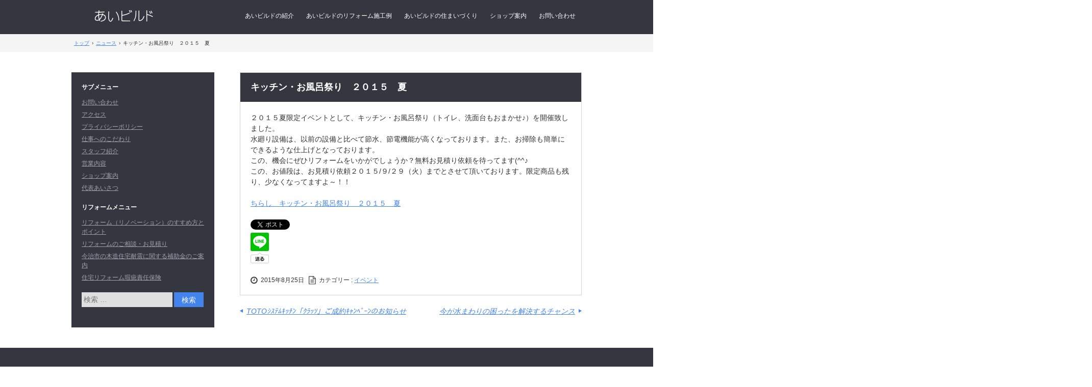

--- FILE ---
content_type: text/html; charset=UTF-8
request_url: https://www.i-build.info/archives/news/%E3%82%AD%E3%83%83%E3%83%81%E3%83%B3%E3%83%BB%E3%81%8A%E9%A2%A8%E5%91%82%E7%A5%AD%E3%82%8A%E3%80%80%EF%BC%92%EF%BC%90%EF%BC%91%EF%BC%95%E3%80%80%E5%A4%8F
body_size: 11025
content:
<!DOCTYPE html><html lang="ja"><head><meta charset="UTF-8" /><meta name="viewport" content="width=device-width, initial-scale=1" /><title>キッチン・お風呂祭り　２０１５　夏 | あいビルド｜今治、西条のリフォーム、大工工事、注文住宅、耐震改修</title><link rel="stylesheet" href="https://www.i-build.info/wp/wp-content/cache/autoptimize/autoptimize_single_46233883bad6abf3042ebc228e82bb29.php" type="text/css" /><link rel="stylesheet" id="style-hpb18-css" href="https://www.i-build.info/wp/wp-content/cache/autoptimize/autoptimize_single_aec8f0014fa99ba36bb66659a8ad4f87.php" type="text/css" media="all" /> <!--[if lte IE 7]><link rel='stylesheet' href="https://www.i-build.info/wp/wp-content/themes/hpb20T20250517114436/style-ie7.css" type='text/css' /> <![endif]--><link rel="profile" href="https://gmpg.org/xfn/11" /><link rel="pingback" href="https://www.i-build.info/wp/xmlrpc.php" /> <!--[if lt IE 9]> <script src="https://www.i-build.info/wp/wp-content/themes/hpb20T20250517114436/js/html5.js" type="text/javascript"></script> <![endif]--><meta name='robots' content='max-image-preview:large' /><link href='https://fonts.gstatic.com' crossorigin='anonymous' rel='preconnect' /><link rel="alternate" type="application/rss+xml" title="あいビルド｜今治、西条のリフォーム、大工工事、注文住宅、耐震改修 &raquo; フィード" href="https://www.i-build.info/feed" /><link rel="alternate" title="oEmbed (JSON)" type="application/json+oembed" href="https://www.i-build.info/wp-json/oembed/1.0/embed?url=https%3A%2F%2Fwww.i-build.info%2Farchives%2Fnews%2F%25e3%2582%25ad%25e3%2583%2583%25e3%2583%2581%25e3%2583%25b3%25e3%2583%25bb%25e3%2581%258a%25e9%25a2%25a8%25e5%2591%2582%25e7%25a5%25ad%25e3%2582%258a%25e3%2580%2580%25ef%25bc%2592%25ef%25bc%2590%25ef%25bc%2591%25ef%25bc%2595%25e3%2580%2580%25e5%25a4%258f" /><link rel="alternate" title="oEmbed (XML)" type="text/xml+oembed" href="https://www.i-build.info/wp-json/oembed/1.0/embed?url=https%3A%2F%2Fwww.i-build.info%2Farchives%2Fnews%2F%25e3%2582%25ad%25e3%2583%2583%25e3%2583%2581%25e3%2583%25b3%25e3%2583%25bb%25e3%2581%258a%25e9%25a2%25a8%25e5%2591%2582%25e7%25a5%25ad%25e3%2582%258a%25e3%2580%2580%25ef%25bc%2592%25ef%25bc%2590%25ef%25bc%2591%25ef%25bc%2595%25e3%2580%2580%25e5%25a4%258f&#038;format=xml" /><style id='wp-img-auto-sizes-contain-inline-css' type='text/css'>img:is([sizes=auto i],[sizes^="auto," i]){contain-intrinsic-size:3000px 1500px}
/*# sourceURL=wp-img-auto-sizes-contain-inline-css */</style><style id='wp-block-library-inline-css' type='text/css'>:root{--wp-block-synced-color:#7a00df;--wp-block-synced-color--rgb:122,0,223;--wp-bound-block-color:var(--wp-block-synced-color);--wp-editor-canvas-background:#ddd;--wp-admin-theme-color:#007cba;--wp-admin-theme-color--rgb:0,124,186;--wp-admin-theme-color-darker-10:#006ba1;--wp-admin-theme-color-darker-10--rgb:0,107,160.5;--wp-admin-theme-color-darker-20:#005a87;--wp-admin-theme-color-darker-20--rgb:0,90,135;--wp-admin-border-width-focus:2px}@media (min-resolution:192dpi){:root{--wp-admin-border-width-focus:1.5px}}.wp-element-button{cursor:pointer}:root .has-very-light-gray-background-color{background-color:#eee}:root .has-very-dark-gray-background-color{background-color:#313131}:root .has-very-light-gray-color{color:#eee}:root .has-very-dark-gray-color{color:#313131}:root .has-vivid-green-cyan-to-vivid-cyan-blue-gradient-background{background:linear-gradient(135deg,#00d084,#0693e3)}:root .has-purple-crush-gradient-background{background:linear-gradient(135deg,#34e2e4,#4721fb 50%,#ab1dfe)}:root .has-hazy-dawn-gradient-background{background:linear-gradient(135deg,#faaca8,#dad0ec)}:root .has-subdued-olive-gradient-background{background:linear-gradient(135deg,#fafae1,#67a671)}:root .has-atomic-cream-gradient-background{background:linear-gradient(135deg,#fdd79a,#004a59)}:root .has-nightshade-gradient-background{background:linear-gradient(135deg,#330968,#31cdcf)}:root .has-midnight-gradient-background{background:linear-gradient(135deg,#020381,#2874fc)}:root{--wp--preset--font-size--normal:16px;--wp--preset--font-size--huge:42px}.has-regular-font-size{font-size:1em}.has-larger-font-size{font-size:2.625em}.has-normal-font-size{font-size:var(--wp--preset--font-size--normal)}.has-huge-font-size{font-size:var(--wp--preset--font-size--huge)}.has-text-align-center{text-align:center}.has-text-align-left{text-align:left}.has-text-align-right{text-align:right}.has-fit-text{white-space:nowrap!important}#end-resizable-editor-section{display:none}.aligncenter{clear:both}.items-justified-left{justify-content:flex-start}.items-justified-center{justify-content:center}.items-justified-right{justify-content:flex-end}.items-justified-space-between{justify-content:space-between}.screen-reader-text{border:0;clip-path:inset(50%);height:1px;margin:-1px;overflow:hidden;padding:0;position:absolute;width:1px;word-wrap:normal!important}.screen-reader-text:focus{background-color:#ddd;clip-path:none;color:#444;display:block;font-size:1em;height:auto;left:5px;line-height:normal;padding:15px 23px 14px;text-decoration:none;top:5px;width:auto;z-index:100000}html :where(.has-border-color){border-style:solid}html :where([style*=border-top-color]){border-top-style:solid}html :where([style*=border-right-color]){border-right-style:solid}html :where([style*=border-bottom-color]){border-bottom-style:solid}html :where([style*=border-left-color]){border-left-style:solid}html :where([style*=border-width]){border-style:solid}html :where([style*=border-top-width]){border-top-style:solid}html :where([style*=border-right-width]){border-right-style:solid}html :where([style*=border-bottom-width]){border-bottom-style:solid}html :where([style*=border-left-width]){border-left-style:solid}html :where(img[class*=wp-image-]){height:auto;max-width:100%}:where(figure){margin:0 0 1em}html :where(.is-position-sticky){--wp-admin--admin-bar--position-offset:var(--wp-admin--admin-bar--height,0px)}@media screen and (max-width:600px){html :where(.is-position-sticky){--wp-admin--admin-bar--position-offset:0px}}

/*# sourceURL=wp-block-library-inline-css */</style><style id='wp-block-paragraph-inline-css' type='text/css'>.is-small-text{font-size:.875em}.is-regular-text{font-size:1em}.is-large-text{font-size:2.25em}.is-larger-text{font-size:3em}.has-drop-cap:not(:focus):first-letter{float:left;font-size:8.4em;font-style:normal;font-weight:100;line-height:.68;margin:.05em .1em 0 0;text-transform:uppercase}body.rtl .has-drop-cap:not(:focus):first-letter{float:none;margin-left:.1em}p.has-drop-cap.has-background{overflow:hidden}:root :where(p.has-background){padding:1.25em 2.375em}:where(p.has-text-color:not(.has-link-color)) a{color:inherit}p.has-text-align-left[style*="writing-mode:vertical-lr"],p.has-text-align-right[style*="writing-mode:vertical-rl"]{rotate:180deg}
/*# sourceURL=https://www.i-build.info/wp/wp-includes/blocks/paragraph/style.min.css */</style><style id='global-styles-inline-css' type='text/css'>:root{--wp--preset--aspect-ratio--square: 1;--wp--preset--aspect-ratio--4-3: 4/3;--wp--preset--aspect-ratio--3-4: 3/4;--wp--preset--aspect-ratio--3-2: 3/2;--wp--preset--aspect-ratio--2-3: 2/3;--wp--preset--aspect-ratio--16-9: 16/9;--wp--preset--aspect-ratio--9-16: 9/16;--wp--preset--color--black: #000000;--wp--preset--color--cyan-bluish-gray: #abb8c3;--wp--preset--color--white: #ffffff;--wp--preset--color--pale-pink: #f78da7;--wp--preset--color--vivid-red: #cf2e2e;--wp--preset--color--luminous-vivid-orange: #ff6900;--wp--preset--color--luminous-vivid-amber: #fcb900;--wp--preset--color--light-green-cyan: #7bdcb5;--wp--preset--color--vivid-green-cyan: #00d084;--wp--preset--color--pale-cyan-blue: #8ed1fc;--wp--preset--color--vivid-cyan-blue: #0693e3;--wp--preset--color--vivid-purple: #9b51e0;--wp--preset--gradient--vivid-cyan-blue-to-vivid-purple: linear-gradient(135deg,rgb(6,147,227) 0%,rgb(155,81,224) 100%);--wp--preset--gradient--light-green-cyan-to-vivid-green-cyan: linear-gradient(135deg,rgb(122,220,180) 0%,rgb(0,208,130) 100%);--wp--preset--gradient--luminous-vivid-amber-to-luminous-vivid-orange: linear-gradient(135deg,rgb(252,185,0) 0%,rgb(255,105,0) 100%);--wp--preset--gradient--luminous-vivid-orange-to-vivid-red: linear-gradient(135deg,rgb(255,105,0) 0%,rgb(207,46,46) 100%);--wp--preset--gradient--very-light-gray-to-cyan-bluish-gray: linear-gradient(135deg,rgb(238,238,238) 0%,rgb(169,184,195) 100%);--wp--preset--gradient--cool-to-warm-spectrum: linear-gradient(135deg,rgb(74,234,220) 0%,rgb(151,120,209) 20%,rgb(207,42,186) 40%,rgb(238,44,130) 60%,rgb(251,105,98) 80%,rgb(254,248,76) 100%);--wp--preset--gradient--blush-light-purple: linear-gradient(135deg,rgb(255,206,236) 0%,rgb(152,150,240) 100%);--wp--preset--gradient--blush-bordeaux: linear-gradient(135deg,rgb(254,205,165) 0%,rgb(254,45,45) 50%,rgb(107,0,62) 100%);--wp--preset--gradient--luminous-dusk: linear-gradient(135deg,rgb(255,203,112) 0%,rgb(199,81,192) 50%,rgb(65,88,208) 100%);--wp--preset--gradient--pale-ocean: linear-gradient(135deg,rgb(255,245,203) 0%,rgb(182,227,212) 50%,rgb(51,167,181) 100%);--wp--preset--gradient--electric-grass: linear-gradient(135deg,rgb(202,248,128) 0%,rgb(113,206,126) 100%);--wp--preset--gradient--midnight: linear-gradient(135deg,rgb(2,3,129) 0%,rgb(40,116,252) 100%);--wp--preset--font-size--small: 13px;--wp--preset--font-size--medium: 20px;--wp--preset--font-size--large: 36px;--wp--preset--font-size--x-large: 42px;--wp--preset--spacing--20: 0.44rem;--wp--preset--spacing--30: 0.67rem;--wp--preset--spacing--40: 1rem;--wp--preset--spacing--50: 1.5rem;--wp--preset--spacing--60: 2.25rem;--wp--preset--spacing--70: 3.38rem;--wp--preset--spacing--80: 5.06rem;--wp--preset--shadow--natural: 6px 6px 9px rgba(0, 0, 0, 0.2);--wp--preset--shadow--deep: 12px 12px 50px rgba(0, 0, 0, 0.4);--wp--preset--shadow--sharp: 6px 6px 0px rgba(0, 0, 0, 0.2);--wp--preset--shadow--outlined: 6px 6px 0px -3px rgb(255, 255, 255), 6px 6px rgb(0, 0, 0);--wp--preset--shadow--crisp: 6px 6px 0px rgb(0, 0, 0);}:where(.is-layout-flex){gap: 0.5em;}:where(.is-layout-grid){gap: 0.5em;}body .is-layout-flex{display: flex;}.is-layout-flex{flex-wrap: wrap;align-items: center;}.is-layout-flex > :is(*, div){margin: 0;}body .is-layout-grid{display: grid;}.is-layout-grid > :is(*, div){margin: 0;}:where(.wp-block-columns.is-layout-flex){gap: 2em;}:where(.wp-block-columns.is-layout-grid){gap: 2em;}:where(.wp-block-post-template.is-layout-flex){gap: 1.25em;}:where(.wp-block-post-template.is-layout-grid){gap: 1.25em;}.has-black-color{color: var(--wp--preset--color--black) !important;}.has-cyan-bluish-gray-color{color: var(--wp--preset--color--cyan-bluish-gray) !important;}.has-white-color{color: var(--wp--preset--color--white) !important;}.has-pale-pink-color{color: var(--wp--preset--color--pale-pink) !important;}.has-vivid-red-color{color: var(--wp--preset--color--vivid-red) !important;}.has-luminous-vivid-orange-color{color: var(--wp--preset--color--luminous-vivid-orange) !important;}.has-luminous-vivid-amber-color{color: var(--wp--preset--color--luminous-vivid-amber) !important;}.has-light-green-cyan-color{color: var(--wp--preset--color--light-green-cyan) !important;}.has-vivid-green-cyan-color{color: var(--wp--preset--color--vivid-green-cyan) !important;}.has-pale-cyan-blue-color{color: var(--wp--preset--color--pale-cyan-blue) !important;}.has-vivid-cyan-blue-color{color: var(--wp--preset--color--vivid-cyan-blue) !important;}.has-vivid-purple-color{color: var(--wp--preset--color--vivid-purple) !important;}.has-black-background-color{background-color: var(--wp--preset--color--black) !important;}.has-cyan-bluish-gray-background-color{background-color: var(--wp--preset--color--cyan-bluish-gray) !important;}.has-white-background-color{background-color: var(--wp--preset--color--white) !important;}.has-pale-pink-background-color{background-color: var(--wp--preset--color--pale-pink) !important;}.has-vivid-red-background-color{background-color: var(--wp--preset--color--vivid-red) !important;}.has-luminous-vivid-orange-background-color{background-color: var(--wp--preset--color--luminous-vivid-orange) !important;}.has-luminous-vivid-amber-background-color{background-color: var(--wp--preset--color--luminous-vivid-amber) !important;}.has-light-green-cyan-background-color{background-color: var(--wp--preset--color--light-green-cyan) !important;}.has-vivid-green-cyan-background-color{background-color: var(--wp--preset--color--vivid-green-cyan) !important;}.has-pale-cyan-blue-background-color{background-color: var(--wp--preset--color--pale-cyan-blue) !important;}.has-vivid-cyan-blue-background-color{background-color: var(--wp--preset--color--vivid-cyan-blue) !important;}.has-vivid-purple-background-color{background-color: var(--wp--preset--color--vivid-purple) !important;}.has-black-border-color{border-color: var(--wp--preset--color--black) !important;}.has-cyan-bluish-gray-border-color{border-color: var(--wp--preset--color--cyan-bluish-gray) !important;}.has-white-border-color{border-color: var(--wp--preset--color--white) !important;}.has-pale-pink-border-color{border-color: var(--wp--preset--color--pale-pink) !important;}.has-vivid-red-border-color{border-color: var(--wp--preset--color--vivid-red) !important;}.has-luminous-vivid-orange-border-color{border-color: var(--wp--preset--color--luminous-vivid-orange) !important;}.has-luminous-vivid-amber-border-color{border-color: var(--wp--preset--color--luminous-vivid-amber) !important;}.has-light-green-cyan-border-color{border-color: var(--wp--preset--color--light-green-cyan) !important;}.has-vivid-green-cyan-border-color{border-color: var(--wp--preset--color--vivid-green-cyan) !important;}.has-pale-cyan-blue-border-color{border-color: var(--wp--preset--color--pale-cyan-blue) !important;}.has-vivid-cyan-blue-border-color{border-color: var(--wp--preset--color--vivid-cyan-blue) !important;}.has-vivid-purple-border-color{border-color: var(--wp--preset--color--vivid-purple) !important;}.has-vivid-cyan-blue-to-vivid-purple-gradient-background{background: var(--wp--preset--gradient--vivid-cyan-blue-to-vivid-purple) !important;}.has-light-green-cyan-to-vivid-green-cyan-gradient-background{background: var(--wp--preset--gradient--light-green-cyan-to-vivid-green-cyan) !important;}.has-luminous-vivid-amber-to-luminous-vivid-orange-gradient-background{background: var(--wp--preset--gradient--luminous-vivid-amber-to-luminous-vivid-orange) !important;}.has-luminous-vivid-orange-to-vivid-red-gradient-background{background: var(--wp--preset--gradient--luminous-vivid-orange-to-vivid-red) !important;}.has-very-light-gray-to-cyan-bluish-gray-gradient-background{background: var(--wp--preset--gradient--very-light-gray-to-cyan-bluish-gray) !important;}.has-cool-to-warm-spectrum-gradient-background{background: var(--wp--preset--gradient--cool-to-warm-spectrum) !important;}.has-blush-light-purple-gradient-background{background: var(--wp--preset--gradient--blush-light-purple) !important;}.has-blush-bordeaux-gradient-background{background: var(--wp--preset--gradient--blush-bordeaux) !important;}.has-luminous-dusk-gradient-background{background: var(--wp--preset--gradient--luminous-dusk) !important;}.has-pale-ocean-gradient-background{background: var(--wp--preset--gradient--pale-ocean) !important;}.has-electric-grass-gradient-background{background: var(--wp--preset--gradient--electric-grass) !important;}.has-midnight-gradient-background{background: var(--wp--preset--gradient--midnight) !important;}.has-small-font-size{font-size: var(--wp--preset--font-size--small) !important;}.has-medium-font-size{font-size: var(--wp--preset--font-size--medium) !important;}.has-large-font-size{font-size: var(--wp--preset--font-size--large) !important;}.has-x-large-font-size{font-size: var(--wp--preset--font-size--x-large) !important;}
/*# sourceURL=global-styles-inline-css */</style><style id='classic-theme-styles-inline-css' type='text/css'>/*! This file is auto-generated */
.wp-block-button__link{color:#fff;background-color:#32373c;border-radius:9999px;box-shadow:none;text-decoration:none;padding:calc(.667em + 2px) calc(1.333em + 2px);font-size:1.125em}.wp-block-file__button{background:#32373c;color:#fff;text-decoration:none}
/*# sourceURL=/wp-includes/css/classic-themes.min.css */</style><link rel='stylesheet' id='hpb_social_style-css' href='https://www.i-build.info/wp/wp-content/cache/autoptimize/autoptimize_single_4d1a215adbdb6aa409ba477fe8239e42.php?ver=6.9' type='text/css' media='all' /> <script defer type="text/javascript" src="https://www.i-build.info/wp/wp-includes/js/jquery/jquery.min.js?ver=3.7.1" id="jquery-core-js"></script> <script defer type="text/javascript" src="https://www.i-build.info/wp/wp-includes/js/jquery/jquery-migrate.min.js?ver=3.4.1" id="jquery-migrate-js"></script> <link rel="https://api.w.org/" href="https://www.i-build.info/wp-json/" /><link rel="alternate" title="JSON" type="application/json" href="https://www.i-build.info/wp-json/wp/v2/news/1517" /><link rel="EditURI" type="application/rsd+xml" title="RSD" href="https://www.i-build.info/wp/xmlrpc.php?rsd" /><meta name="generator" content="WordPress 6.9" /><link rel="canonical" href="https://www.i-build.info/archives/news/%e3%82%ad%e3%83%83%e3%83%81%e3%83%b3%e3%83%bb%e3%81%8a%e9%a2%a8%e5%91%82%e7%a5%ad%e3%82%8a%e3%80%80%ef%bc%92%ef%bc%90%ef%bc%91%ef%bc%95%e3%80%80%e5%a4%8f" /><link rel='shortlink' href='https://www.i-build.info/?p=1517' /> <script defer src="[data-uri]"></script> <meta property="og:title" content="キッチン・お風呂祭り　２０１５　夏 | あいビルド｜今治、西条のリフォーム、大工工事、注文住宅、耐震改修"/><meta property="og:url" content="https://www.i-build.info/archives/news/%e3%82%ad%e3%83%83%e3%83%81%e3%83%b3%e3%83%bb%e3%81%8a%e9%a2%a8%e5%91%82%e7%a5%ad%e3%82%8a%e3%80%80%ef%bc%92%ef%bc%90%ef%bc%91%ef%bc%95%e3%80%80%e5%a4%8f"/><meta property="og:image" content="https://www.i-build.info/wp/wp-content/themes/hpb20T20250517114436/screenshot.jpg"/><meta property="og:description" content="２０１５夏限定イベントとして、キッチン・お風呂祭り（トイレ、洗面台もおまかせ♪）を開催致しました。 水廻り設備は、以前の設備と比べて節水、節電機能が高くなっております。また、お掃除も簡単にできるような仕上げとなっておりま [&hellip;]"/><meta property="og:site_name" content="あいビルド｜今治、西条のリフォーム、大工工事、注文住宅、耐震改修"/><meta property="og:type" content="article"/> <script defer src="https://www.googletagmanager.com/gtag/js?id=G-84ZNLRDZPQ"></script> <script defer src="[data-uri]"></script> <noscript><style>.lazyload[data-src]{display:none !important;}</style></noscript><style>.lazyload{background-image:none !important;}.lazyload:before{background-image:none !important;}</style><link rel="icon" href="https://www.i-build.info/wp/wp-content/uploads/2024/04/cropped-I_LOGO2-32x32.jpg" sizes="32x32" /><link rel="icon" href="https://www.i-build.info/wp/wp-content/uploads/2024/04/cropped-I_LOGO2-192x192.jpg" sizes="192x192" /><link rel="apple-touch-icon" href="https://www.i-build.info/wp/wp-content/uploads/2024/04/cropped-I_LOGO2-180x180.jpg" /><meta name="msapplication-TileImage" content="https://www.i-build.info/wp/wp-content/uploads/2024/04/cropped-I_LOGO2-270x270.jpg" /><meta name="description" content="あいビルドは、愛媛県今治市朝倉在住の建築工事事業者です。地域の皆様とつながりを大切に、信頼される建築業者を目指しています。リフォームを通して安心・安全で末永くお住み頂ける家を維持していくお手伝いをさせて頂きます。" /><meta name="keywords" content="今治,リフォーム,新築工事,注文住宅,リノベーション,修繕,建築,耐震改修,住宅改修,大工工事," />  <script defer type="text/javascript" src="https://www.i-build.info/wp/wp-content/cache/autoptimize/autoptimize_single_0359b1dd5acb8c6c68625c3ab4fccff9.php">hpbaccordion script</script> </head><body id="hpb-wp-23-81-02" class="wp-singular news-template-default single single-news postid-1517 wp-theme-hpb20T20250517114436 group-blog"><div id="page" class="hfeed site"><header id="masthead" class="site-header" role="banner"><div id="masthead-inner"><div class="site-branding"><h1 class="site-title"><a href="https://www.i-build.info/" title="あいビルド｜今治、西条のリフォーム、大工工事、注文住宅、耐震改修" id="hpb-site-title" rel="home">あいビルド｜今治、西条のリフォーム、大工工事、注文住宅、耐震改修</a></h1><h2 id="hpb-site-desc" class="site-description">施工実績多数で快適なリフォーム案をご提案！地域密着だから安心！</h2></div><div id="hpb-header-extra1"><b><font COLOR="#0000ff" SIZE="+2" STYLE="font-size : 150%;">リフォームを通して皆様の暮らしを応援致します</font></b></div><nav id="site-navigation" class="navigation-main" role="navigation"><h1 class="menu-toggle">メニュー</h1><div class="screen-reader-text skip-link"><a href="#content" title="コンテンツへスキップ">コンテンツへスキップ</a></div><ul id="menu-mainnav" class="menu"><li id="menu-item-12243" class="menu-item menu-item-type-post_type menu-item-object-page menu-item-home menu-item-has-children menu-item-12243"><a href="https://www.i-build.info/">あいビルドの紹介</a><ul class="sub-menu"><li id="menu-item-12244" class="menu-item menu-item-type-post_type menu-item-object-page menu-item-12244"><a href="https://www.i-build.info/refome">リフォームのご相談・お見積り</a></li></ul></li><li id="menu-item-12245" class="menu-item menu-item-type-post_type menu-item-object-page menu-item-has-children menu-item-12245"><a href="https://www.i-build.info/%e3%81%82%e3%81%84%e3%83%93%e3%83%ab%e3%83%89%e3%81%ae%e3%83%aa%e3%83%95%e3%82%a9%e3%83%bc%e3%83%a0%e6%96%bd%e5%b7%a5%e4%be%8b">あいビルドのリフォーム施工例</a><ul class="sub-menu"><li id="menu-item-12246" class="menu-item menu-item-type-post_type menu-item-object-page menu-item-12246"><a href="https://www.i-build.info/%e6%96%bd%e5%b7%a5%e4%be%8b-%e3%83%aa%e3%83%8e%e3%83%99%e3%83%bc%e3%82%b7%e3%83%a7%e3%83%b3">施工例　リノベーション</a></li><li id="menu-item-12247" class="menu-item menu-item-type-post_type menu-item-object-page menu-item-12247"><a href="https://www.i-build.info/%e6%96%bd%e5%b7%a5%e4%be%8b-%e6%9c%a8%e9%80%a0%e4%bd%8f%e5%ae%85%e8%80%90%e9%9c%87%e6%94%b9%e4%bf%ae%e5%b7%a5%e4%ba%8b">施工例　木造住宅耐震改修工事</a></li><li id="menu-item-12248" class="menu-item menu-item-type-post_type menu-item-object-page menu-item-12248"><a href="https://www.i-build.info/%e6%96%bd%e5%b7%a5%e4%be%8b%e3%80%80%e3%82%ad%e3%83%83%e3%83%81%e3%83%b3%e3%81%ae%e3%83%aa%e3%83%95%e3%82%a9%e3%83%bc%e3%83%a0">施工例　キッチンのリフォーム</a></li><li id="menu-item-12249" class="menu-item menu-item-type-post_type menu-item-object-page menu-item-12249"><a href="https://www.i-build.info/%e6%96%bd%e5%b7%a5%e4%be%8b-%e6%b5%b4%e5%ae%a4%ef%bc%88%e3%81%8a%e9%a2%a8%e5%91%82%ef%bc%89%e3%81%ae%e3%83%aa%e3%83%95%e3%82%a9%e3%83%bc%e3%83%a0">施工例 浴室（お風呂）のリフォーム</a></li><li id="menu-item-12250" class="menu-item menu-item-type-post_type menu-item-object-page menu-item-12250"><a href="https://www.i-build.info/%e6%96%bd%e5%b7%a5%e4%be%8b%e3%80%80%e6%b4%97%e9%9d%a2%e6%89%80%e3%81%ae%e3%83%aa%e3%83%95%e3%82%a9%e3%83%bc%e3%83%a0">施工例　洗面所のリフォーム</a></li><li id="menu-item-12251" class="menu-item menu-item-type-post_type menu-item-object-page menu-item-12251"><a href="https://www.i-build.info/%e6%96%bd%e5%b7%a5%e4%be%8b%e3%80%80%e3%83%88%e3%82%a4%e3%83%ac%e3%81%ae%e3%83%aa%e3%83%95%e3%82%a9%e3%83%bc%e3%83%a0">施工例　トイレのリフォーム</a></li><li id="menu-item-12252" class="menu-item menu-item-type-post_type menu-item-object-page menu-item-12252"><a href="https://www.i-build.info/%e6%96%bd%e5%b7%a5%e4%be%8b%e3%80%80%e5%a4%96%e9%83%a8%e3%81%ae%e6%94%b9%e4%bf%ae">施工例　外部の改修</a></li><li id="menu-item-12253" class="menu-item menu-item-type-post_type menu-item-object-page menu-item-12253"><a href="https://www.i-build.info/%e6%96%bd%e5%b7%a5%e4%be%8b%e3%80%80%e5%86%85%e9%83%a8%e3%81%ae%e6%94%b9%e8%a3%85">施工例　内部の改装</a></li><li id="menu-item-12254" class="menu-item menu-item-type-post_type menu-item-object-page menu-item-12254"><a href="https://www.i-build.info/%e6%96%bd%e5%b7%a5%e4%be%8b-%e3%82%a8%e3%82%af%e3%82%b9%e3%83%86%e3%83%aa%e3%82%a2">施工例 エクステリア</a></li><li id="menu-item-12255" class="menu-item menu-item-type-post_type menu-item-object-page menu-item-12255"><a href="https://www.i-build.info/%e6%96%bd%e5%b7%a5%e4%be%8b-%e4%bb%8b%e8%ad%b7%e4%bf%9d%e9%99%ba%e3%81%ab%e3%82%88%e3%82%8b%e4%bd%8f%e5%ae%85%e6%94%b9%e4%bf%ae%e5%b7%a5%e4%ba%8b">施工例　介護保険による住宅改修工事</a></li></ul></li><li id="menu-item-12256" class="menu-item menu-item-type-post_type menu-item-object-page menu-item-has-children menu-item-12256"><a href="https://www.i-build.info/%e3%81%82%e3%81%84%e3%83%93%e3%83%ab%e3%83%89%e3%81%ae%e4%bd%8f%e3%81%be%e3%81%84%e3%81%a5%e3%81%8f%e3%82%8a">あいビルドの住まいづくり</a><ul class="sub-menu"><li id="menu-item-12257" class="menu-item menu-item-type-post_type menu-item-object-page menu-item-12257"><a href="https://www.i-build.info/%e6%96%bd%e5%b7%a5%e4%be%8b%e3%80%80%e3%81%82%e3%81%84%e3%83%93%e3%83%ab%e3%83%89%e3%81%ae%e4%bd%8f%e3%81%be%e3%81%84%ef%bc%88%e6%b3%a8%e6%96%87%e4%bd%8f%e5%ae%85%ef%bc%89%e5%b7%a5%e4%ba%8b">施工例　あいビルドの住まい（注文住宅）工事</a></li><li id="menu-item-12258" class="menu-item menu-item-type-post_type menu-item-object-page menu-item-12258"><a href="https://www.i-build.info/%e3%81%82%e3%81%84%e3%83%93%e3%83%ab%e3%83%89%e3%81%ae%e4%bd%8f%e3%81%be%e3%81%84%e5%88%b6%e9%9c%87%e5%b7%a5%e6%b3%95">あいビルドの住まい制震工法</a></li></ul></li><li id="menu-item-12259" class="menu-item menu-item-type-post_type menu-item-object-page menu-item-12259"><a href="https://www.i-build.info/%e3%82%b7%e3%83%a7%e3%83%83%e3%83%97%e6%a1%88%e5%86%85">ショップ案内</a></li><li id="menu-item-12260" class="menu-item menu-item-type-post_type menu-item-object-page menu-item-12260"><a href="https://www.i-build.info/otoiawase">お問い合わせ</a></li></ul></nav></div><div id="breadcrumb-list" itemscope itemtype="https://schema.org/BreadcrumbList"><div itemprop="itemListElement" itemscope itemtype="https://schema.org/ListItem"> <a href="https://www.i-build.info" itemprop="item"><span itemprop="name">トップ</span></a><meta itemprop="position" content="1" /></div><div>&rsaquo;</div><div itemprop="itemListElement" itemscope itemtype="https://schema.org/ListItem"> <a href="https://www.i-build.info/archives/news" itemprop="item"><span itemprop="name">ニュース</span></a><meta itemprop="position" content="2" /></div><div>&rsaquo;</div><div itemprop="itemListElement" itemscope itemtype="https://schema.org/ListItem"> <span itemprop="name">キッチン・お風呂祭り　２０１５　夏</span><meta itemprop="position" content="3" /></div></div></header><div id="main" class="site-main"><div id="primary" class="content-area"><div id="content" class="site-content" role="main"><article id="post-1517" class="post-1517 news type-news status-publish hentry newscat-11"><header class="entry-header"><h1 class="entry-title">キッチン・お風呂祭り　２０１５　夏</h1></header><div class="entry-content"><p>２０１５夏限定イベントとして、キッチン・お風呂祭り（トイレ、洗面台もおまかせ♪）を開催致しました。<br /> 水廻り設備は、以前の設備と比べて節水、節電機能が高くなっております。また、お掃除も簡単にできるような仕上げとなっております。<br /> この、機会にぜひリフォームをいかがでしょうか？無料お見積り依頼を待ってます(^^♪<br /> この、お値段は、お見積り依頼２０１５/９/２９（火）までとさせて頂いております。限定商品も残り、少なくなってますよ～！！</p><p><a href="http://www.i-build.info/wp/wp-content/uploads/2015/08/5e420d8efd1951737d504fe387c458f1.pdf">ちらし　キッチン・お風呂祭り　２０１５　夏</a></p><div class="hpb_social"><div><a href="https://twitter.com/share" class="twitter-share-button" data-lang="ja">ツイート</a><script defer src="[data-uri]"></script></div><div><a href="https://social-plugins.line.me/lineit/share?url=%E3%82%AD%E3%83%83%E3%83%81%E3%83%B3%E3%83%BB%E3%81%8A%E9%A2%A8%E5%91%82%E7%A5%AD%E3%82%8A%E3%80%80%EF%BC%92%EF%BC%90%EF%BC%91%EF%BC%95%E3%80%80%E5%A4%8F%0D%0Ahttps%3A%2F%2Fwww.i-build.info%2Farchives%2Fnews%2F%25e3%2582%25ad%25e3%2583%2583%25e3%2583%2581%25e3%2583%25b3%25e3%2583%25bb%25e3%2581%258a%25e9%25a2%25a8%25e5%2591%2582%25e7%25a5%25ad%25e3%2582%258a%25e3%2580%2580%25ef%25bc%2592%25ef%25bc%2590%25ef%25bc%2591%25ef%25bc%2595%25e3%2580%2580%25e5%25a4%258f" class="send-by-line-button" target="blank"><img decoding="async" src="[data-uri]" width="36" height="60" alt="LINEで送る" style="border:none; width:36px !important; height:60px !important;" data-src="https://www.i-build.info/wp/wp-content/plugins/hpbtool/image/social_button/linebutton_vertical.png" class="lazyload" data-eio-rwidth="72" data-eio-rheight="120"><noscript><img decoding="async" src="https://www.i-build.info/wp/wp-content/plugins/hpbtool/image/social_button/linebutton_vertical.png" width="36" height="60" alt="LINEで送る" style="border:none; width:36px !important; height:60px !important;" data-eio="l"></noscript></a></div></div></div><footer class="entry-meta"> <span class="date">2015年8月25日</span> <span class="sep"> | </span> <span class="cat-links"> カテゴリー : <a href="https://www.i-build.info/archives/newscat/%e3%82%a4%e3%83%99%e3%83%b3%e3%83%88" rel="tag">イベント</a> </span></footer></article><nav role="navigation" id="nav-below" class="navigation-post"><h1 class="screen-reader-text">投稿ナビゲーション</h1><div class="nav-previous"><a href="https://www.i-build.info/archives/news/toto%ef%bd%bc%ef%bd%bd%ef%be%83%ef%be%91%ef%bd%b7%ef%bd%af%ef%be%81%ef%be%9d%e3%80%8c%ef%bd%b8%ef%be%97%ef%bd%af%ef%bd%bf%e3%80%8d%e3%81%94%e6%88%90%e7%b4%84%ef%bd%b7%ef%bd%ac%ef%be%9d%ef%be%8d" rel="prev"><span class="meta-nav">&larr;</span> TOTOｼｽﾃﾑｷｯﾁﾝ「ｸﾗｯｿ」ご成約ｷｬﾝﾍﾟｰﾝのお知らせ</a></div><div class="nav-next"><a href="https://www.i-build.info/archives/news/ima-mizumawari-komatta-tyannsu" rel="next">今が水まわりの困ったを解決するチャンス <span class="meta-nav">&rarr;</span></a></div></nav></div></div><div id="sidebar-1"><div id="hpb-sidebar-extra"></div><div id="secondary" class="widget-area" role="complementary"><aside id="pages-8" class="widget widget_pages"><h1 class="widget-title">サブメニュー</h1><ul><li class="page_item page-item-95"><a href="https://www.i-build.info/otoiawase">お問い合わせ</a></li><li class="page_item page-item-96"><a href="https://www.i-build.info/akuses">アクセス</a></li><li class="page_item page-item-99"><a href="https://www.i-build.info/privacypolicy">プライバシーポリシー</a></li><li class="page_item page-item-2106"><a href="https://www.i-build.info/kodawari">仕事へのこだわり</a></li><li class="page_item page-item-2116"><a href="https://www.i-build.info/stuff">スタッフ紹介</a></li><li class="page_item page-item-11617"><a href="https://www.i-build.info/%e5%96%b6%e6%a5%ad%e5%86%85%e5%ae%b9">営業内容</a></li><li class="page_item page-item-11618"><a href="https://www.i-build.info/%e3%82%b7%e3%83%a7%e3%83%83%e3%83%97%e6%a1%88%e5%86%85">ショップ案内</a></li><li class="page_item page-item-11622"><a href="https://www.i-build.info/%e4%bb%a3%e8%a1%a8%e3%81%82%e3%81%84%e3%81%95%e3%81%a4">代表あいさつ</a></li></ul></aside><aside id="block-2" class="widget widget_block widget_text"><p></p></aside><aside id="block-3" class="widget widget_block widget_text"><p></p></aside><aside id="block-4" class="widget widget_block widget_text"><p></p></aside><aside id="pages-7" class="widget widget_pages"><h1 class="widget-title">リフォームメニュー</h1><ul><li class="page_item page-item-3756"><a href="https://www.i-build.info/%e3%83%aa%e3%83%95%e3%82%a9%e3%83%bc%e3%83%a0%ef%bc%88%e3%83%aa%e3%83%8e%e3%83%99%e3%83%bc%e3%82%b7%e3%83%a7%e3%83%b3%ef%bc%89%e3%81%ae%e3%81%99%e3%81%99%e3%82%81%e6%96%b9%e3%81%a8%e3%83%9d%e3%82%a4">リフォーム（リノベーション）のすすめ方とポイント</a></li><li class="page_item page-item-1929"><a href="https://www.i-build.info/refome">リフォームのご相談・お見積り</a></li><li class="page_item page-item-11461"><a href="https://www.i-build.info/%e4%bb%8a%e6%b2%bb%e5%b8%82%e3%81%ae%e6%9c%a8%e9%80%a0%e4%bd%8f%e5%ae%85%e8%80%90%e9%9c%87%e3%81%ab%e9%96%a2%e3%81%99%e3%82%8b%e8%a3%9c%e5%8a%a9%e9%87%91%e3%81%ae%e3%81%94%e6%a1%88%e5%86%85">今治市の木造住宅耐震に関する補助金のご案内</a></li><li class="page_item page-item-2497"><a href="https://www.i-build.info/kashisekininn-hokenn">住宅リフォーム瑕疵責任保険</a></li></ul></aside><aside id="block-5" class="widget widget_block widget_text"><p></p></aside><aside id="search-2" class="widget widget_search"><form method="get" id="searchform" class="searchform" action="https://www.i-build.info/" role="search"> <label for="s" class="screen-reader-text">検索</label> <input type="search" class="field" name="s" value="" id="s" placeholder="検索 &hellip;" /> <input type="submit" class="submit" id="searchsubmit" value="検索" /></form></aside></div></div></div><footer id="colophon" class="site-footer" role="contentinfo"><nav id="site-sub-navigation" class="navigation-main" role="navigation"><h1 class="menu-toggle">サブメニュー</h1><ul id="menu-subnav" class="menu"><li id="menu-item-12261" class="menu-item menu-item-type-post_type menu-item-object-page menu-item-12261"><a href="https://www.i-build.info/akuses">アクセス</a></li><li id="menu-item-12262" class="menu-item menu-item-type-post_type menu-item-object-page menu-item-12262"><a href="https://www.i-build.info/%e5%96%b6%e6%a5%ad%e5%86%85%e5%ae%b9">営業内容</a></li><li id="menu-item-12263" class="menu-item menu-item-type-post_type menu-item-object-page menu-item-12263"><a href="https://www.i-build.info/%e4%bb%a3%e8%a1%a8%e3%81%82%e3%81%84%e3%81%95%e3%81%a4">代表あいさつ</a></li><li id="menu-item-12264" class="menu-item menu-item-type-post_type menu-item-object-page menu-item-12264"><a href="https://www.i-build.info/stuff">スタッフ紹介</a></li><li id="menu-item-12265" class="menu-item menu-item-type-post_type menu-item-object-page menu-item-12265"><a href="https://www.i-build.info/okyakusama-koe">お客様の声</a></li><li id="menu-item-12266" class="menu-item menu-item-type-post_type menu-item-object-page menu-item-12266"><a href="https://www.i-build.info/%e4%bb%8a%e6%b2%bb%e5%b8%82%e3%81%ae%e6%9c%a8%e9%80%a0%e4%bd%8f%e5%ae%85%e8%80%90%e9%9c%87%e3%81%ab%e9%96%a2%e3%81%99%e3%82%8b%e8%a3%9c%e5%8a%a9%e9%87%91%e3%81%ae%e3%81%94%e6%a1%88%e5%86%85">今治市の木造住宅耐震に関する補助金のご案内</a></li><li id="menu-item-12267" class="menu-item menu-item-type-post_type menu-item-object-page menu-item-12267"><a href="https://www.i-build.info/?page_id=11500">リフォームに関する補助金のご案内</a></li><li id="menu-item-12268" class="menu-item menu-item-type-post_type menu-item-object-page menu-item-12268"><a href="https://www.i-build.info/%e3%83%aa%e3%83%95%e3%82%a9%e3%83%bc%e3%83%a0%ef%bc%88%e3%83%aa%e3%83%8e%e3%83%99%e3%83%bc%e3%82%b7%e3%83%a7%e3%83%b3%ef%bc%89%e3%81%ae%e3%81%99%e3%81%99%e3%82%81%e6%96%b9%e3%81%a8%e3%83%9d%e3%82%a4">リフォーム（リノベーション）のすすめ方とポイント</a></li><li id="menu-item-12269" class="menu-item menu-item-type-post_type menu-item-object-page menu-item-12269"><a href="https://www.i-build.info/kashisekininn-hokenn">住宅リフォーム瑕疵責任保険</a></li><li id="menu-item-12270" class="menu-item menu-item-type-post_type menu-item-object-page menu-item-12270"><a href="https://www.i-build.info/kodawari">仕事へのこだわり</a></li><li id="menu-item-12271" class="menu-item menu-item-type-post_type menu-item-object-page menu-item-12271"><a href="https://www.i-build.info/?page_id=2553">住宅機器延長保証サービス</a></li><li id="menu-item-12272" class="menu-item menu-item-type-post_type menu-item-object-page menu-item-12272"><a href="https://www.i-build.info/privacypolicy">プライバシーポリシー</a></li></ul></nav><div id="hpb-footer-main"><p><small class="hpb-copyright">Copyright（ c） i-build, All rights reserved.</small></p></div><div class="site-info"></div><div class="wp-login"><a href="https://www.i-build.info/wp/wp-login.php">ログイン</a></div></footer></div> <script type="speculationrules">{"prefetch":[{"source":"document","where":{"and":[{"href_matches":"/*"},{"not":{"href_matches":["/wp/wp-*.php","/wp/wp-admin/*","/wp/wp-content/uploads/*","/wp/wp-content/*","/wp/wp-content/plugins/*","/wp/wp-content/themes/hpb20T20250517114436/*","/*\\?(.+)"]}},{"not":{"selector_matches":"a[rel~=\"nofollow\"]"}},{"not":{"selector_matches":".no-prefetch, .no-prefetch a"}}]},"eagerness":"conservative"}]}</script> <div style="width:100%;text-align:center; font-size:11px; clear:both"><a target="_blank" title="Insert PHP Snippet Wordpress Plugin" href="http://xyzscripts.com/wordpress-plugins/insert-php-code-snippet/">PHP Code Snippets</a> Powered By : <a target="_blank" title="PHP Scripts & Wordpress Plugins" href="http://www.xyzscripts.com" >XYZScripts.com</a></div><noscript><style>.lazyload{display:none;}</style></noscript><script data-noptimize="1">window.lazySizesConfig=window.lazySizesConfig||{};window.lazySizesConfig.loadMode=1;</script><script defer data-noptimize="1" src='https://www.i-build.info/wp/wp-content/plugins/autoptimize/classes/external/js/lazysizes.min.js?ao_version=3.1.14'></script><script defer id="eio-lazy-load-js-before" src="[data-uri]"></script> <script defer type="text/javascript" src="https://www.i-build.info/wp/wp-content/plugins/ewww-image-optimizer/includes/lazysizes.min.js?ver=831" id="eio-lazy-load-js" data-wp-strategy="async"></script> <script defer type="text/javascript" src="https://www.i-build.info/wp/wp-content/cache/autoptimize/autoptimize_single_d43bb0ad36a706752848e9a3a1688370.php?ver=20120206" id="_hpb-navigation-js"></script> <script defer type="text/javascript" src="https://www.i-build.info/wp/wp-content/cache/autoptimize/autoptimize_single_3c194a90608bd3ffb02fdc316d97aef1.php?ver=20130115" id="_hpb-skip-link-focus-fix-js"></script> </body></html><!-- WP Fastest Cache file was created in 1.718 seconds, on 2026年1月13日 @ 8:28 PM --><!-- need to refresh to see cached version -->
<!--
Performance optimized by W3 Total Cache. Learn more: https://www.boldgrid.com/w3-total-cache/?utm_source=w3tc&utm_medium=footer_comment&utm_campaign=free_plugin

Disk: Enhanced  を使用したページ キャッシュ

Served from: www.i-build.info @ 2026-01-13 20:28:10 by W3 Total Cache
-->

--- FILE ---
content_type: text/css; charset=utf-8
request_url: https://www.i-build.info/wp/wp-content/cache/autoptimize/autoptimize_single_46233883bad6abf3042ebc228e82bb29.php
body_size: 6558
content:
@charset "UTF-8";html,body,div,span,applet,object,iframe,h1,h2,h3,h4,h5,h6,p,blockquote,pre,a,abbr,acronym,address,big,cite,code,del,dfn,em,font,ins,kbd,q,s,samp,small,strike,strong,sub,sup,tt,var,dl,dt,dd,ol,ul,li,fieldset,form,label,legend,table,caption,tbody,tfoot,thead,tr,th,td{border:0;font-family:inherit;font-size:100%;font-style:inherit;font-weight:inherit;margin:0;outline:0;padding:0;vertical-align:baseline}html{font-size:62.5%;overflow-y:scroll;-webkit-text-size-adjust:100%;-ms-text-size-adjust:100%}html{box-sizing:border-box}*,*:before,*:after{box-sizing:inherit}body{background-color:#fff}article,aside,details,figcaption,figure,footer,header,nav,section{display:block}ol,ul{list-style:none}table{border-collapse:separate;border-spacing:0}caption,th,td{font-weight:400;text-align:left}blockquote,q{quotes:"" ""}blockquote:before,blockquote:after,q:before,q:after{content:""}a:focus{outline:thin dotted}a:hover,a:active{outline:0}a img{border:0}html{overflow:auto}body{overflow:hidden}*{-webkit-box-sizing:border-box;box-sizing:border-box}body,button,input,select,textarea{color:#333;font-family:sans-serif;font-size:14px;font-size:1.4rem;line-height:1.5}h1,h2,h3,h4,h5,h6{clear:both;margin-bottom:1em}h1{font-size:18px;font-size:1.8rem}h2{font-size:18px;font-size:1.8rem}h3{font-size:16px;font-size:1.6rem}h4{font-size:15px;font-size:1.5rem}h5{font-size:14px;font-size:1.4rem}h6{font-size:13px;font-size:1.3rem}hr{background-color:#d5d5d5;border:0;height:1px;margin-bottom:1.5em}p{margin-bottom:1.5em}ul,ol{margin:0 0 1.5em 1.5em}ul{list-style:disc}ol{list-style:decimal}li>ul,li>ol{margin-bottom:0;margin-left:1.5em}dt{font-weight:700}dd{margin:0 1.5em 1.5em}b,strong{font-weight:700}dfn,cite,em,i{font-style:italic}blockquote{margin-bottom:1.5em;background-color:#f5f5f5;padding:1.5em}blockquote>*:last-child{margin-bottom:0}blockquote cite{font-style:normal}blockquote cite:before{content:'-'}address{margin:0 0 1.5em}pre{background-color:#fff;font-family:"Courier 10 Pitch",Courier,monospace;font-size:14px;font-size:1.4rem;line-height:1.6;margin-bottom:1.6em;max-width:100%;overflow:auto;padding:1.6em}code,kbd,tt,var{font-family:Monaco,Consolas,"Andale Mono","DejaVu Sans Mono",monospace;font-size:14px;font-size:1.4rem}abbr,acronym{border-bottom:1px dotted #666;cursor:help}mark,ins{background-color:#fff9c0;text-decoration:none}sup,sub{font-size:75%;height:0;line-height:0;position:relative;vertical-align:baseline}sup{bottom:1ex}sub{top:.5ex}small{font-size:75%}big{font-size:125%}figure{margin:0}table{margin:0 0 1.5em;border-collapse:collapse}th{font-weight:700;text-align:center}@media screen and (max-width:568px){img{height:auto;max-width:100%}}button,input[type=button],input[type=reset],input[type=submit]{cursor:pointer;border:1px solid;-webkit-appearance:button;border-color:#4283ec;background-color:#4283ec;color:#fff;line-height:1;vertical-align:bottom;padding:.5em 3em .4em}button:hover,input[type=button]:hover,input[type=reset]:hover,input[type=submit]:hover{border-color:#1765e4;background-color:#1765e4;color:#fff}button:active,button:focus,input[type=button]:active,input[type=button]:focus,input[type=reset]:active,input[type=reset]:focus,input[type=submit]:active,input[type=submit]:focus{border-color:#1765e4;background-color:#1765e4;color:#fff}input[type=checkbox],input[type=radio]{box-sizing:border-box;padding:0}input[type=search]{-webkit-appearance:textfield;-webkit-box-sizing:content-box;-moz-box-sizing:content-box;box-sizing:content-box}input[type=search]::-webkit-search-decoration{-webkit-appearance:none}button::-moz-focus-inner,input::-moz-focus-inner{border:0;padding:0}input[type=text],input[type=email],input[type=url],input[type=password],input[type=search],input[type=number],input[type=tel],input[type=range],input[type=date],input[type=month],input[type=week],input[type=time],input[type=datetime],input[type=datetime-local],input[type=color],textarea{color:#666;border:1px solid #d5d5d5}input[type=text]:focus,input[type=email]:focus,input[type=url]:focus,input[type=password]:focus,input[type=search]:focus,input[type=number]:focus,input[type=tel]:focus,input[type=range]:focus,input[type=date]:focus,input[type=month]:focus,input[type=week]:focus,input[type=time]:focus,input[type=datetime]:focus,input[type=datetime-local]:focus,input[type=color]:focus,textarea:focus{color:#111}select{border:1px solid #d5d5d5}input[type=text],input[type=email],input[type=url],input[type=password],input[type=search],input[type=number],input[type=tel],input[type=range],input[type=date],input[type=month],input[type=week],input[type=time],input[type=datetime],input[type=datetime-local],input[type=color]{padding:3px}textarea{overflow:auto;vertical-align:top;padding-left:3px;width:100%}a{color:#4283ec}a:visited{color:#1765e4}a:hover,a:focus,a:active{color:#c00}a:focus{outline:thin dotted}a:hover,a:active{outline:0}.alignleft{display:inline;float:left;margin-right:1.5em}.alignright{display:inline;float:right;margin-left:1.5em}.aligncenter{clear:both;display:block;margin-left:auto;margin-right:auto}.screen-reader-text{display:none;clip:rect(1px,1px,1px,1px);position:absolute !important;height:1px;width:1px;overflow:hidden}.screen-reader-text:focus{background-color:#f1f1f1;border-radius:3px;box-shadow:0 0 2px 2px rgba(0,0,0,.6);clip:auto !important;color:#21759b;display:block;font-size:14px;font-size:1.4rem;font-weight:700;height:auto;left:5px;line-height:normal;padding:15px 23px 14px;text-decoration:none;top:5px;width:auto;z-index:100000}#content[tabindex="-1"]:focus{outline:0}.clear:before,.clear:after,[class*=content]:before,[class*=content]:after,[class*=site]:before,[class*=site]:after,.navigation-main:before,.navigation-main:after,#masthead-inner:before,#masthead-inner:after{content:'';display:table}.clear:after,[class*=content]:after,[class*=site]:after,.navigation-main:after,#masthead-inner:after{clear:both}#site-navigation{float:right}#site-sub-navigation{clear:both}.navigation-main{display:block}.navigation-main ul{list-style:none;margin:0;padding-left:0}.navigation-main ul a{color:#fff;display:block;text-decoration:none;padding:1em 1em 2.25em}.navigation-main ul a:hover,.navigation-main ul a.focus{color:#4283ec}.navigation-main ul ul{float:left;position:absolute;top:4.75em;left:-999em;z-index:99999;background-color:#f5f5f5}.navigation-main ul ul ul{left:-999em;top:0}.navigation-main ul ul li:hover>ul,.navigation-main ul ul li.focus>ul{left:100%}.navigation-main ul ul a{padding:1em;width:200px;color:#333}.navigation-main ul ul a:hover,.navigation-main ul ul a.focus{color:#fff;background-color:#9fa2ac}.navigation-main ul ul li.menu-item-has-children>a{background-image:url(//www.i-build.info/wp/wp-content/themes/hpb20T20250517114436/img/icon-has-sub-menu.png);background-position:right center;background-repeat:no-repeat}.navigation-main ul li:hover>ul,.navigation-main ul li.focus>ul{left:auto}.navigation-main li{float:left;position:relative}.navigation-main .current_page_item>a,.navigation-main .current-menu-item>a,.navigation-main .current_page_ancestor>a,.navigation-main .current-menu-ancestor>a{color:#4283ec}.navigation-main ul ul .current_page_item>a,.navigation-main ul ul .current-menu-item>a,.navigation-main ul ul .current_page_ancestor>a,.navigation-main ul ul .current-menu-ancestor>a{color:#fff;background-color:#9fa2ac}.menu-toggle{display:none;cursor:pointer}#site-sub-navigation ul li{margin-right:.5em}#site-sub-navigation ul li:after{content:'/'}#site-sub-navigation ul li a{display:inline-block;margin-right:.5em;padding:0}@media screen and (max-width:568px){.menu-toggle,.main-small-navigation ul.nav-menu.toggled-on{display:block}.navigation-main ul{display:none}.hpb-nav-open .menu-toggle{display:none;cursor:pointer}.hpb-nav-open.navigation-main ul,.hpb-nav-open.main-small-navigation ul{display:block}#site-navigation{float:none;margin-right:0}.menu-toggle{text-indent:-9999px;background-color:#343740;background-image:url(//www.i-build.info/wp/wp-content/themes/hpb20T20250517114436/img/icon-menu-toggle.png);background-position:center center;background-repeat:no-repeat;padding:10px;margin:0;min-height:40px}#site-navigation .menu-toggle{border-top:solid 1px #fff}#site-navigation{background-color:#343740;display:block;z-index:2;position:relative}#site-navigation ul{list-style:none;margin:0;padding-left:0}#site-navigation ul a{color:#fff;display:block;text-decoration:none;padding:.5em;border-top:solid 1px #fff;text-align:center}#site-navigation ul a:hover,#site-navigation ul a.focus{background-color:#44474f}#site-navigation li{float:none}#site-navigation .current_page_item>a,#site-navigation .current-menu-item>a,#site-navigation .current_page_ancestor>a,#site-navigation .current-menu-ancestor>a{background-color:#44474f}#site-sub-navigation ul li{margin-bottom:.75em}#site-sub-navigation ul li:after{content:''}#site-sub-navigation ul li a{display:inline-block;margin-right:.5em;padding:0;border-top:none}}#hpb-header-image{clear:both;margin-top:0;margin-bottom:0;margin-right:-1000px;margin-left:-1000px;text-align:center}#hpb-header-image img{margin:0 auto;max-width:100%;vertical-align:top}#masthead{margin-top:0;margin-bottom:0;margin-right:-1000px;margin-left:-1000px;padding-right:1000px;padding-left:1000px;padding-top:10px;padding-bottom:0;font-size:12px;font-size:1.2rem;background-color:#343740;color:#fff}#masthead .site-branding{padding-top:10px;float:left;position:static}#masthead .site-branding .site-title{width:204px;height:23px;background-image:url(//www.i-build.info/wp/wp-content/themes/hpb20T20250517114436/img/site-title.png);background-position:left center;background-repeat:no-repeat;margin:0}#masthead .site-branding .site-title a{width:204px;height:23px;text-indent:-9999px;background-color:transparent;display:block;line-height:1}#masthead .site-branding a{color:#fff;text-decoration:none}#masthead .site-branding a:hover{color:#4283ec}#masthead-inner{position:relative}#hpb-site-desc,#hpb-header-extra1{text-align:center;background-color:#f5f5f5;color:#333;margin:0}#hpb-site-desc{display:none}body.home #hpb-site-desc{display:block;position:absolute;bottom:-84px;left:0;width:300%;padding:40px 1040px 20px;margin-left:-1000px;margin-right:-1000px;font-size:16px;font-size:1.6rem;font-weight:400}#hpb-header-extra1{display:none}body.home #hpb-header-extra1{display:block;position:absolute;bottom:-162px;left:0;width:300%;padding:20px 1040px 40px;margin-left:-1000px;margin-right:-1000px}#hpb-header-extra1 p{display:inline-block;margin:0}#breadcrumb-list{clear:both;margin-top:0;margin-right:-1000px;margin-bottom:0;margin-left:-1000px;padding-right:1000px;padding-left:1000px;padding-top:1em;padding-bottom:1em;font-size:10px;font-size:1rem;color:#333;background-color:#f5f5f5}#breadcrumb-list div{display:inline-block;margin-left:.5em}#breadcrumb-list a{color:#4283ec;text-decoration:underline}#breadcrumb-list a:hover{color:#c00}@media screen and (max-width:568px){#hpb-header-image{margin-top:0;margin-bottom:0;margin-right:0;margin-left:0;padding-right:0;padding-left:0}#masthead{padding-top:0}#masthead .site-branding{padding-top:10px;padding-bottom:10px;margin-left:0;float:none;width:100%}#masthead .site-branding .site-title{margin:0 auto}#masthead .site-branding .site-title a{margin:0 auto}body.home #hpb-site-desc{font-size:14px;font-size:1.4rem;bottom:-51px;width:100%;margin:0;padding:20px 10px 10px}body.home #hpb-header-extra1{bottom:-97px;width:100%;margin:0;padding:10px 20px 10px}#breadcrumb-list{margin-right:-10px;margin-bottom:0;margin-left:-10px;padding:1em 20px}}.site-footer{overflow:hidden;clear:both;margin-top:0;margin-right:-1000px;margin-bottom:0;margin-left:-1000px;padding-right:1000px;padding-left:1000px;padding-top:40px;background-color:#343740;color:#9fa2ac;font-size:12px;font-size:1.2rem}.site-footer a{color:#9fa2ac}.site-footer a:hover{color:#fff}.footer-widgets{margin-top:40px;overflow:hidden}.footer-widgets .widget{float:left;padding-right:30px;width:25%}#hpb-footer-main{margin-top:40px;margin-right:-1000px;margin-bottom:0;margin-left:-1000px;padding-right:1000px;padding-left:1000px;padding-top:25px;padding-bottom:25px;text-align:center;background-color:#44474f;color:#fff}#hpb-footer-main>p{margin:0}@media screen and (max-width:568px){#site-sub-navigation,.footer-widgets,.site-info,.wp-login{padding:0 10px;margin:0}.site-footer{padding-top:15px}#site-sub-navigation{padding-bottom:15px;border-bottom:solid 1px #3f332f}.footer-widgets{margin-top:15px}.footer-widgets .widget{float:none;padding-right:0;width:100%}#hpb-footer-main{padding-top:1em;padding-bottom:1em}#hpb-footer-main>p{margin:0}}.hpb-viewtype-full,.hpb-viewtype-simple,.hpb-viewtype-thumbnail,.hpb-viewtype-date,.hpb-viewtype-content,.hpb-viewtype-title{border:solid 1px #d5d5d5;padding:0 20px 30px;margin:0 0 40px}.hpb-viewtype-full>h3,.hpb-viewtype-simple>h3,.hpb-viewtype-thumbnail>h3,.hpb-viewtype-date>h3,.hpb-viewtype-content>h3,.hpb-viewtype-title>h3{margin-top:0;margin-right:-20px;margin-bottom:30px;margin-left:-20px;background-color:#343740;color:#fff;padding:15px 20px;font-size:18px;font-size:1.8rem;font-weight:700}.hpb-viewtype-full>h3 a,.hpb-viewtype-simple>h3 a,.hpb-viewtype-thumbnail>h3 a,.hpb-viewtype-date>h3 a,.hpb-viewtype-content>h3 a,.hpb-viewtype-title>h3 a{color:#fff;text-decoration:none}.hpb-viewtype-full>article,.hpb-viewtype-simple>article,.hpb-viewtype-thumbnail>article,.hpb-viewtype-date>article,.hpb-viewtype-content>article,.hpb-viewtype-title>article{overflow:hidden;padding-bottom:30px;margin-bottom:30px;border-bottom:solid 1px #d5d5d5}.hpb-viewtype-full>article:last-child,.hpb-viewtype-simple>article:last-child,.hpb-viewtype-thumbnail>article:last-child,.hpb-viewtype-date>article:last-child,.hpb-viewtype-content>article:last-child,.hpb-viewtype-title>article:last-child{padding-bottom:0;margin-bottom:0;border-bottom:none}.hpb-viewtype-full>article a,.hpb-viewtype-full>dl a,.hpb-viewtype-full>ul a,.hpb-viewtype-simple>article a,.hpb-viewtype-simple>dl a,.hpb-viewtype-simple>ul a,.hpb-viewtype-thumbnail>article a,.hpb-viewtype-thumbnail>dl a,.hpb-viewtype-thumbnail>ul a,.hpb-viewtype-date>article a,.hpb-viewtype-date>dl a,.hpb-viewtype-date>ul a,.hpb-viewtype-content>article a,.hpb-viewtype-content>dl a,.hpb-viewtype-content>ul a,.hpb-viewtype-title>article a,.hpb-viewtype-title>dl a,.hpb-viewtype-title>ul a{color:#4283ec}.hpb-viewtype-full>article a:visited,.hpb-viewtype-full>dl a:visited,.hpb-viewtype-full>ul a:visited,.hpb-viewtype-simple>article a:visited,.hpb-viewtype-simple>dl a:visited,.hpb-viewtype-simple>ul a:visited,.hpb-viewtype-thumbnail>article a:visited,.hpb-viewtype-thumbnail>dl a:visited,.hpb-viewtype-thumbnail>ul a:visited,.hpb-viewtype-date>article a:visited,.hpb-viewtype-date>dl a:visited,.hpb-viewtype-date>ul a:visited,.hpb-viewtype-content>article a:visited,.hpb-viewtype-content>dl a:visited,.hpb-viewtype-content>ul a:visited,.hpb-viewtype-title>article a:visited,.hpb-viewtype-title>dl a:visited,.hpb-viewtype-title>ul a:visited{color:#4283ec}.hpb-viewtype-full>article a:hover,.hpb-viewtype-full>article a:focus,.hpb-viewtype-full>article a:active,.hpb-viewtype-full>dl a:hover,.hpb-viewtype-full>dl a:focus,.hpb-viewtype-full>dl a:active,.hpb-viewtype-full>ul a:hover,.hpb-viewtype-full>ul a:focus,.hpb-viewtype-full>ul a:active,.hpb-viewtype-simple>article a:hover,.hpb-viewtype-simple>article a:focus,.hpb-viewtype-simple>article a:active,.hpb-viewtype-simple>dl a:hover,.hpb-viewtype-simple>dl a:focus,.hpb-viewtype-simple>dl a:active,.hpb-viewtype-simple>ul a:hover,.hpb-viewtype-simple>ul a:focus,.hpb-viewtype-simple>ul a:active,.hpb-viewtype-thumbnail>article a:hover,.hpb-viewtype-thumbnail>article a:focus,.hpb-viewtype-thumbnail>article a:active,.hpb-viewtype-thumbnail>dl a:hover,.hpb-viewtype-thumbnail>dl a:focus,.hpb-viewtype-thumbnail>dl a:active,.hpb-viewtype-thumbnail>ul a:hover,.hpb-viewtype-thumbnail>ul a:focus,.hpb-viewtype-thumbnail>ul a:active,.hpb-viewtype-date>article a:hover,.hpb-viewtype-date>article a:focus,.hpb-viewtype-date>article a:active,.hpb-viewtype-date>dl a:hover,.hpb-viewtype-date>dl a:focus,.hpb-viewtype-date>dl a:active,.hpb-viewtype-date>ul a:hover,.hpb-viewtype-date>ul a:focus,.hpb-viewtype-date>ul a:active,.hpb-viewtype-content>article a:hover,.hpb-viewtype-content>article a:focus,.hpb-viewtype-content>article a:active,.hpb-viewtype-content>dl a:hover,.hpb-viewtype-content>dl a:focus,.hpb-viewtype-content>dl a:active,.hpb-viewtype-content>ul a:hover,.hpb-viewtype-content>ul a:focus,.hpb-viewtype-content>ul a:active,.hpb-viewtype-title>article a:hover,.hpb-viewtype-title>article a:focus,.hpb-viewtype-title>article a:active,.hpb-viewtype-title>dl a:hover,.hpb-viewtype-title>dl a:focus,.hpb-viewtype-title>dl a:active,.hpb-viewtype-title>ul a:hover,.hpb-viewtype-title>ul a:focus,.hpb-viewtype-title>ul a:active{color:#4283ec;text-decoration:none}.hpb-viewtype-full>article>p,.hpb-viewtype-simple>article>p,.hpb-viewtype-thumbnail>article>p,.hpb-viewtype-date>article>p,.hpb-viewtype-content>article>p,.hpb-viewtype-title>article>p{width:150px;float:left;margin-right:20px}.hpb-viewtype-full>article>.entry-content,.hpb-viewtype-simple>article>.entry-content,.hpb-viewtype-thumbnail>article>.entry-content,.hpb-viewtype-date>article>.entry-content,.hpb-viewtype-content>article>.entry-content,.hpb-viewtype-title>article>.entry-content{margin:0;overflow:hidden}.hpb-viewtype-full>article>footer,.hpb-viewtype-simple>article>footer,.hpb-viewtype-thumbnail>article>footer,.hpb-viewtype-date>article>footer,.hpb-viewtype-content>article>footer,.hpb-viewtype-title>article>footer{font-size:12px;font-size:1.2rem;text-align:right}.hpb-viewtype-title ul{list-style-type:none;margin:0;padding:0}.hpb-viewtype-title ul li{font-weight:400;background-image:url(//www.i-build.info/wp/wp-content/themes/hpb20T20250517114436/img/icon-list.png);background-position:left 7px;background-repeat:no-repeat;padding-left:20px;padding-bottom:30px;margin-bottom:30px;border-bottom:solid 1px #d5d5d5}.hpb-viewtype-title ul li:last-child{padding-bottom:0;margin-bottom:0;border-bottom:none}.hpb-viewtype-date dl dt{font-weight:400;background-image:url(//www.i-build.info/wp/wp-content/themes/hpb20T20250517114436/img/icon-list.png);background-position:left 7px;background-repeat:no-repeat;padding-left:20px;float:left;clear:left;width:11em}.hpb-viewtype-date dl dd{overflow:hidden;margin:0 0 1em}.hpb-viewtype-content dl dt{font-weight:400;background-image:url(//www.i-build.info/wp/wp-content/themes/hpb20T20250517114436/img/icon-list.png);background-position:left 7px;background-repeat:no-repeat;padding-left:20px;margin-bottom:.5em}.hpb-viewtype-content dl dd{margin:0 0 30px 20px;border-bottom:solid 1px #d5d5d5}.hpb-viewtype-content dl dd:last-child{margin-bottom:0;border-bottom:none}.hpb-viewtype-content dl dd .entry-content{margin-top:0}.hpb-more-entry{text-align:right;font-size:12px;font-size:1.2rem}.hpb-more-entry a{display:inline-block;text-align:center;text-decoration:none;border-color:#4283ec;background-color:#4283ec;color:#fff;vertical-align:bottom;padding:.5em 2em .4em}.hpb-more-entry a:hover{border-color:#1765e4;background-color:#1765e4;color:#fff}.sp-wp-login-button,.wp-login{text-align:right}.sp-wp-login-button a,.wp-login a{display:inline-block;text-align:center;text-decoration:none;border-color:#4283ec;background-color:#4283ec;color:#fff;vertical-align:bottom;padding:.5em 1em .4em}.sp-wp-login-button a:hover,.wp-login a:hover{border-color:#1765e4;background-color:#1765e4;color:#fff}.sp-block-container{margin-bottom:1.5em}.sp-list{margin-bottom:1.5em}.sp-definition-list{margin-bottom:1.5em}.sp-definition-list>dt{font-weight:400;border-left:solid 6px #343740;padding-top:.2em;padding-left:1em;margin-bottom:.5em}.sp-definition-list>dd{margin-left:3em}.sp-table{display:table;margin:0 auto 1.5em auto;width:100%;border-collapse:collapse;color:#333;background-color:#fff}.sp-table>*>tr>th,.sp-table>*>tr>td{padding:.5em;border:solid 1px #d5d5d5}.sp-button{width:122px}.sp-button a{display:block;height:100%;text-align:center;text-decoration:none;border-color:#4283ec;background-color:#4283ec;color:#fff;vertical-align:bottom;padding:.5em 3em .4em}.sp-button a:hover{border-color:#1765e4;background-color:#1765e4;color:#fff}.hpb-photomotion{margin-bottom:1.5em}.sp-form{margin-bottom:1.5em}.sp-form table{width:100%}.sp-form table th{text-align:left}.sp-form>p{text-align:right}.sp-google-map,.sp-yahoo-map{margin:0 auto 1.5em auto;word-wrap:normal;max-width:100%}.sp-google-map img,.sp-yahoo-map img{max-width:none !important}.sp-sns-button>ul{margin:0;padding:0;list-style:none;width:100%}.sp-sns-button>ul>li{display:inline-block;float:left;margin:2px 5px 0 0}.sp-column{margin-bottom:1.5em;border:solid 1px #d5d5d5;color:#333;background-color:#fff}.sp-column .column-label{background-color:#343740;padding:10px 15px}.sp-column .column-label h3{font-size:18px;font-size:1.8rem;font-weight:700;color:#fff;padding:0;margin:0;border-bottom:none}.sp-column .column-body{padding:2em}.sp-column .column-body>ul{list-style:none;margin:0}.sp-column .column-body>ul>li{background-image:url(//www.i-build.info/wp/wp-content/themes/hpb20T20250517114436/img/icon-list.png);background-position:left 7px;background-repeat:no-repeat;padding-left:20px;margin-bottom:1em}.sp-column .column-body>ul>li:last-child{margin-bottom:0}.sp-column.accordion .column-label{padding-right:50px;background-image:url(//www.i-build.info/wp/wp-content/themes/hpb20T20250517114436/img/btn-column-toggle-down.png);background-position:right center;background-repeat:no-repeat}.sp-column.accordion .column-body{display:none}.sp-column.toggled-on .column-label{padding-right:50px;background-image:url(//www.i-build.info/wp/wp-content/themes/hpb20T20250517114436/img/btn-column-toggle-up.png)}.sp-column.toggled-on .column-body{display:block}.sp-item-gallery{margin-bottom:1.5em}.sp-item-gallery>ul{list-style:none;margin-left:0;overflow:hidden}.sp-item-gallery>ul>li{float:left;width:200px;overflow:hidden;height:auto;margin:0 9px 10px 0 !important;padding:0 0 20px !important;color:#333;background-color:#fff !important;border:solid 1px #d5d5d5}.sp-item-gallery>ul>li:nth-child(3n+1){clear:left}.sp-item-gallery>ul>li div.item-gallery-photo{text-align:center;padding:20px 20px 0}.sp-item-gallery>ul>li div.item-gallery-photo img.item-gallery-thumbnail{vertical-align:top}.sp-item-gallery>ul>li p.item-gallery-title{font-size:18px;font-size:1.8rem;font-weight:700;color:#fff;background-color:#343740;padding:10px 15px;margin:0}.sp-item-gallery>ul>li p.item-gallery-content{font-size:12px;font-size:1.2rem;padding:15px 20px 0;margin:0}.sp-item-gallery>ul>li p.item-gallery-price{font-size:12px;font-size:1.2rem;font-weight:700;padding:15px 20px 0;margin:0}.sp-item-gallery>ul>li p.item-gallery-icons{min-height:20px;padding:15px 20px 0;margin:0}.sp-item-gallery>ul>li p.item-gallery-icons span{display:inline-block;height:12px;line-height:12px;text-align:center}.sp-item-gallery>ul>li p.item-gallery-icons .item-gallery-icon-new{width:28px;background-color:#f06060 url(//www.i-build.info/wp/wp-content/themes/hpb20T20250517114436/img/item-gallery-icon1.png) no-repeat center 50%}.sp-item-gallery>ul>li p.item-gallery-icons .item-gallery-icon-popular{width:44px;background-color:#04bfbf url(//www.i-build.info/wp/wp-content/themes/hpb20T20250517114436/img/item-gallery-icon2.png) no-repeat center 50%}.sp-item-gallery>ul>li p.item-gallery-icons .item-gallery-icon-recomend{width:40px;background-color:#e6a408 url(//www.i-build.info/wp/wp-content/themes/hpb20T20250517114436/img/item-gallery-icon3.png) no-repeat center 50%}.sp-item-gallery>ul>li p.item-gallery-icons .item-gallery-icon-sale{width:31px;background-color:#0a7bb5 url(//www.i-build.info/wp/wp-content/themes/hpb20T20250517114436/img/item-gallery-icon4.png) no-repeat center 50%}@media screen and (max-width:568px){.hpb-viewtype-full,.hpb-viewtype-simple,.hpb-viewtype-thumbnail,.hpb-viewtype-date,.hpb-viewtype-content,.hpb-viewtype-title{font-size:12px;font-size:1.2rem;padding:0 10px 20px;margin:0 0 20px}.hpb-viewtype-full>h3,.hpb-viewtype-simple>h3,.hpb-viewtype-thumbnail>h3,.hpb-viewtype-date>h3,.hpb-viewtype-content>h3,.hpb-viewtype-title>h3{margin-right:-10px;margin-bottom:20px;margin-left:-10px;padding:10px;font-size:16px;font-size:1.6rem}.hpb-viewtype-full>article,.hpb-viewtype-simple>article,.hpb-viewtype-thumbnail>article,.hpb-viewtype-date>article,.hpb-viewtype-content>article,.hpb-viewtype-title>article{padding-bottom:15px;margin-bottom:15px}.hpb-viewtype-full>article:last-child,.hpb-viewtype-simple>article:last-child,.hpb-viewtype-thumbnail>article:last-child,.hpb-viewtype-date>article:last-child,.hpb-viewtype-content>article:last-child,.hpb-viewtype-title>article:last-child{padding-bottom:0;margin-bottom:0}.hpb-viewtype-full>article>header>h4,.hpb-viewtype-simple>article>header>h4,.hpb-viewtype-thumbnail>article>header>h4,.hpb-viewtype-date>article>header>h4,.hpb-viewtype-content>article>header>h4,.hpb-viewtype-title>article>header>h4{font-size:14px;font-size:1.4rem}.hpb-viewtype-full>article>p,.hpb-viewtype-simple>article>p,.hpb-viewtype-thumbnail>article>p,.hpb-viewtype-date>article>p,.hpb-viewtype-content>article>p,.hpb-viewtype-title>article>p{width:75px;margin-right:10px}.hpb-viewtype-title ul li{padding-left:15px;padding-bottom:15px;margin-bottom:15px}.hpb-viewtype-title ul li:last-child{padding-bottom:0;margin-bottom:0;border-bottom:none}.hpb-viewtype-date dl dt{padding-left:15px}.hpb-viewtype-content dl dt{padding-left:15px}.hpb-viewtype-content dl dd{margin:0 0 15px 15px}.hpb-viewtype-content dl dd:last-child{margin-bottom:0;border-bottom:none}.sp-item-gallery>ul>li{float:none;width:100%}}#page{width:1000px;margin:0 auto}#main{padding-top:40px;padding-bottom:40px;margin:0}#contenthead{margin-bottom:40px}body.home #main{margin-top:162px}#primary{float:right;margin:0 0 0 -280px;width:100%}#content{margin:0 0 0 330px}#sidebar-1{float:left;overflow:hidden;width:280px}.site-footer{clear:both}@media screen and (max-width:568px){#page{margin:0;width:100%}#main{padding:20px 10px}body.home #main{margin-top:120px}#primary,#content,#sidebar-1{float:none;margin:0;width:100%}#sidebar-1{margin-top:20px}}.page-content h1,.entry-content h1,.entry-summary h1,.mceContentBody h1{font-weight:700;border-bottom:solid 3px #d5d5d5;padding-bottom:5px}.page-content h2,.entry-content h2,.entry-summary h2,.mceContentBody h2{font-weight:700;border-bottom:solid 1px #d5d5d5;padding-bottom:5px}.page-content h3,.page-content h4,.page-content h5,.page-content h6,.entry-content h3,.entry-content h4,.entry-content h5,.entry-content h6,.entry-summary h3,.entry-summary h4,.entry-summary h5,.entry-summary h6,.mceContentBody h3,.mceContentBody h4,.mceContentBody h5,.mceContentBody h6{border-bottom:solid 1px #d5d5d5;padding-bottom:5px}.page-content ul,.entry-content ul,.entry-summary ul,.mceContentBody ul{list-style:none;margin-left:0}.page-content ul li,.entry-content ul li,.entry-summary ul li,.mceContentBody ul li{background-image:url(//www.i-build.info/wp/wp-content/themes/hpb20T20250517114436/img/icon-list.png);background-position:left 7px;background-repeat:no-repeat;padding-left:20px}.page-content li,.entry-content li,.entry-summary li,.mceContentBody li{margin-bottom:.5em}.page-content li ul,.page-content li ol,.entry-content li ul,.entry-content li ol,.entry-summary li ul,.entry-summary li ol,.mceContentBody li ul,.mceContentBody li ol{margin-top:.5em}.page-content dt,.entry-content dt,.entry-summary dt,.mceContentBody dt{font-weight:400;border-left:solid 6px #343740;padding-top:.2em;padding-left:1em;margin-bottom:.5em}.page-content dd,.entry-content dd,.entry-summary dd,.mceContentBody dd{margin-left:3em}.page-content table>*>tr>th,.page-content table>*>tr>td,.entry-content table>*>tr>th,.entry-content table>*>tr>td,.entry-summary table>*>tr>th,.entry-summary table>*>tr>td,.mceContentBody table>*>tr>th,.mceContentBody table>*>tr>td{padding:.5em;border:solid 1px #d5d5d5}.page-content table th,.entry-content table th,.entry-summary table th,.mceContentBody table th{background-color:#b1b1b1;color:#fff}.page-content table th a,.entry-content table th a,.entry-summary table th a,.mceContentBody table th a{color:#fff}.sticky{display:block}.hentry,body.home .site-content>.type-page,body.page .site-content>.type-page{margin:0 0 1.5em}.byline,.updated:not(.published){display:none}.single .byline,.group-blog .byline{display:inline}.entry-header{margin-bottom:20px;background-color:#343740;color:#fff;padding:15px 20px}.entry-header .entry-title,.entry-header>h4{margin:0;font-size:18px;font-size:1.8rem;font-weight:700}.entry-header .entry-title a,.entry-header>h4 a{color:#fff;text-decoration:none}.entry-meta{margin-top:1.5em;font-size:12px;font-size:1.2rem}.entry-meta>span{margin-right:.5em;min-height:17px;display:inline-block}.entry-meta .sep{display:none}.entry-meta .date{background-image:url(//www.i-build.info/wp/wp-content/themes/hpb20T20250517114436/img/icon-entry-meta-date.png);background-position:left center;background-repeat:no-repeat;padding-left:20px}.entry-meta .cat-links{background-image:url(//www.i-build.info/wp/wp-content/themes/hpb20T20250517114436/img/icon-entry-meta-category.png);background-position:left center;background-repeat:no-repeat;padding-left:20px}.entry-meta .tags-links{background-image:url(//www.i-build.info/wp/wp-content/themes/hpb20T20250517114436/img/icon-entry-meta-tag.png);background-position:left center;background-repeat:no-repeat;padding-left:20px}.entry-meta .by-author{background-image:url(//www.i-build.info/wp/wp-content/themes/hpb20T20250517114436/img/icon-entry-meta-author.png);background-position:left center;background-repeat:no-repeat;padding-left:20px}.entry-meta .comments-link{background-image:url(//www.i-build.info/wp/wp-content/themes/hpb20T20250517114436/img/icon-entry-meta-comment.png);background-position:left center;background-repeat:no-repeat;padding-left:20px}.page-content,.entry-content,.entry-summary{margin:1.5em 0 0}.type-page>.page-content,.type-page>.entry-content,.type-page>.entry-summary{margin:0}.page-links{clear:both;margin:0 0 1.5em}body.home .site-content>.hentry,body.home .site-content>.type-page,body.page .site-content>.hentry,body.page .site-content>.type-page,body.single .site-content>.hentry{border:solid 1px #d5d5d5;padding:20px}body.home .site-content>.hentry .entry-header,body.home .site-content>.type-page .entry-header,body.page .site-content>.hentry .entry-header,body.page .site-content>.type-page .entry-header,body.single .site-content>.hentry .entry-header{margin-top:-20px;margin-right:-20px;margin-left:-20px}body.home .site-content>.entry-header,body.page .site-content>.entry-header{margin-bottom:0}body.home .site-content>.hentry>.entry-content,body.page .site-content>.hentry>.entry-content{margin:0}@media screen and (max-width:568px){.entry-header{margin-bottom:10px;padding:10px}.entry-header .entry-title{margin:0;font-size:16px;font-size:1.6rem}body.home .site-content>.hentry,body.home .site-content>.type-page,body.page .site-content>.hentry,body.page .site-content>.type-page,body.single .site-content>.hentry{padding:10px}body.home .site-content>.hentry .entry-header,body.home .site-content>.type-page .entry-header,body.page .site-content>.hentry .entry-header,body.page .site-content>.type-page .entry-header,body.single .site-content>.hentry .entry-header{margin-right:-10px;margin-bottom:20px;margin-left:-10px}}.blog .format-aside .entry-title,.archive .format-aside .entry-title{display:none}.page-content .wp-smiley,.entry-content .wp-smiley,.comment-content .wp-smiley{border:none;margin-bottom:0;margin-top:0;padding:0}figure{margin-right:0;margin-left:0}embed,iframe,object{max-width:100%}.wp-caption{margin-bottom:1.5em;max-width:100%}.wp-caption img[class*=wp-image-]{display:block;margin-left:auto;margin-right:auto}.wp-caption .wp-caption-text{margin:.8075em 0}.wp-caption-text{text-align:center}.gallery{margin-bottom:1.5em}.gallery-item{display:inline-block;text-align:center;vertical-align:top;width:100%}.gallery-columns-2 .gallery-item{max-width:50%}.gallery-columns-3 .gallery-item{max-width:33.33%}.gallery-columns-4 .gallery-item{max-width:25%}.gallery-columns-5 .gallery-item{max-width:20%}.gallery-columns-6 .gallery-item{max-width:16.66%}.gallery-columns-7 .gallery-item{max-width:14.28%}.gallery-columns-8 .gallery-item{max-width:12.5%}.gallery-columns-9 .gallery-item{max-width:11.11%}.gallery-caption{display:block}.site-content [class*=navigation]{margin:0 0 1.5em;overflow:hidden;font-style:italic}.site-content [class*=navigation] a{display:block}.site-content [class*=navigation] .meta-nav{display:none}.site-content [class*=navigation] .nav-previous{float:left;width:50%;padding-right:.5em}.site-content [class*=navigation] .nav-previous a{padding-left:13px;background-image:url(//www.i-build.info/wp/wp-content/themes/hpb20T20250517114436/img/icon-posts-nav-left.png);background-position:left 6px;background-repeat:no-repeat}.site-content [class*=navigation] .nav-next{float:right;text-align:right;width:50%;padding-left:.5em}.site-content [class*=navigation] .nav-next a{padding-right:13px;background-image:url(//www.i-build.info/wp/wp-content/themes/hpb20T20250517114436/img/icon-posts-nav-right.png);background-position:right 6px;background-repeat:no-repeat}.comments-area{border:solid 1px #d5d5d5;padding:20px}.comment-content a{word-wrap:break-word}.bypostauthor{display:block}.comments-title,.comment-reply-title{margin:0 0 1.5em;font-size:14px;font-size:1.4rem;font-weight:700;border-left:solid 6px #474747;padding-left:10px}.comment-list{list-style-type:none;margin:0;padding:0;margin-bottom:2em;padding-bottom:2em;border-bottom:solid 1px #d5d5d5}.comment-list ul{list-style-type:none}.comment-list .comment{margin-bottom:1em}.comment-list .comment>footer{overflow:hidden;margin-bottom:1em}.comment-list .comment .avatar{float:left;margin-right:20px}.comment-list .comment cite{font-style:normal}.comment-list .comment .comment-content{clear:both}.comment-list .comment .reply{text-align:right}.comment-list .comment .comment-reply-link{display:inline-block;text-align:center;text-decoration:none;border-color:#4283ec;background-color:#4283ec;color:#fff;vertical-align:bottom;padding:.5em 3em .4em}.comment-list .comment .comment-reply-link:hover{border-color:#1765e4;background-color:#1765e4;color:#fff}.comment-respond .comment-form p{margin-bottom:.5em}.comment-respond .comment-form label{display:block}.comment-respond .comment-form input[type=text],.comment-respond .comment-form input[type=email],.comment-respond .comment-form input[type=url],.comment-respond .comment-form input[type=password],.comment-respond .comment-form input[type=search],.comment-respond .comment-form input[type=number],.comment-respond .comment-form input[type=tel],.comment-respond .comment-form input[type=range],.comment-respond .comment-form input[type=date],.comment-respond .comment-form input[type=month],.comment-respond .comment-form input[type=week],.comment-respond .comment-form input[type=time],.comment-respond .comment-form input[type=datetime],.comment-respond .comment-form input[type=datetime-local],.comment-respond .comment-form input[type=color]{width:100%}.comment-respond .comment-form .form-submit{margin:1em 0 0;text-align:right}.comment-respond .comment-form .form-submit .submit{padding:.5em 1em .4em}@media screen and (max-width:568px){.comments-area{padding:10px}}#sidebar-1{background-color:#343740;color:#9fa2ac;font-size:12px;font-size:1.2rem;padding:20px}#sidebar-1 a{color:#9fa2ac}#sidebar-1 a:hover{color:#fff}#sidebar-1 h1,#sidebar-1 h2,.widgettitle,.widget-title{font-size:12px;font-size:1.2rem;font-weight:700;color:#fff}#sidebar-1 h1 a,#sidebar-1 h2 a,.widgettitle a,.widget-title a{color:#fff}.widget{margin:0 0 20px}.widget select{width:100%;-webkit-appearance:button;-moz-appearance:button;appearance:button;color:#999;background-color:#dfdfdf;background-image:url(//www.i-build.info/wp/wp-content/themes/hpb20T20250517114436/img/bg-select.png);background-position:right center;background-repeat:no-repeat;border:solid 1px #9fa2ac;border-radius:0;padding:.25em .5em}.widget select option{color:#333}.widget select::-ms-expand{display:none}.widget ul{list-style-type:none;margin-left:0}.widget ul li{margin-bottom:.5em}.widget ul ul{margin-top:.5em;margin-left:1em}.widget_search input[type=search]{background-color:#dfdfdf;border-color:#dfdfdf}.widget_search input[type=submit]{padding:.5em 1em .4em}.widget_calendar table{width:100%}.widget_calendar table caption{text-align:center;color:#fff;padding-bottom:.5em}.widget_calendar table thead,.widget_calendar table tbody{background-color:#dfdfdf}.widget_calendar table thead th,.widget_calendar table thead td,.widget_calendar table tbody th,.widget_calendar table tbody td{border:solid 1px #7b7b7b;padding:.5em;text-align:center}.widget_calendar table thead th,.widget_calendar table tbody th{background-color:#44474f;color:#fff}.widget_calendar table tfoot td{padding-top:.5em}.widget_calendar table #next{text-align:right}@media screen and (max-width:568px){#sidebar-1{padding:10px}.widget{margin:0 0 10px}}.infinite-scroll .posts-navigation,.infinite-scroll.neverending .site-footer{display:none}.infinity-end.neverending .site-footer{display:block}

--- FILE ---
content_type: text/javascript; charset=utf-8
request_url: https://www.i-build.info/wp/wp-content/cache/autoptimize/autoptimize_single_0359b1dd5acb8c6c68625c3ab4fccff9.php
body_size: 460
content:
jQuery(function(){jQuery(".hpb-trigger-o").css("cursor","pointer");jQuery('.hpb-trigger-o').click(function(){var elements=getTargetElements(this);for(i=0;i<elements.length;i++){var element=jQuery(elements[i]);if(element.is(':hidden')){element.slideDown();}
else{element.slideUp();}};});jQuery(".hpb-trigger").each(function(){var elements=getTargetElements(this);for(i=0;i<elements.length;i++){jQuery(elements[i]).css("display","none");};});jQuery(".hpb-trigger").css("cursor","pointer");jQuery('.hpb-trigger').click(function(){var elements=getTargetElements(this);for(i=0;i<elements.length;i++){var element=jQuery(elements[i]);if(element.is(':hidden')){element.slideDown();}
else{element.slideUp();}};});function getTargetElements(trigger){var elements=new Array();var tagH=trigger.tagName;var tagList=new Array();if(tagH.match(/^(h|H)[1-6]$/)){var level=parseInt(tagH.charAt(1));if(level!=NaN)
{for(i=0;i<level;i++){tagList[i]=eval(i+1);}}}else{return;}
var j=0;var bEnd=0;jQuery(jQuery(trigger)).nextAll().each(function(){for(i=0;i<tagList.length;i++){var re=new RegExp('^(h|H)'+tagList[i]+'$');if(this.tagName.match(re)){bEnd=1;return elements;}}
if(bEnd==1){return elements;}
elements[j]=this;j+=1;});return elements;};});